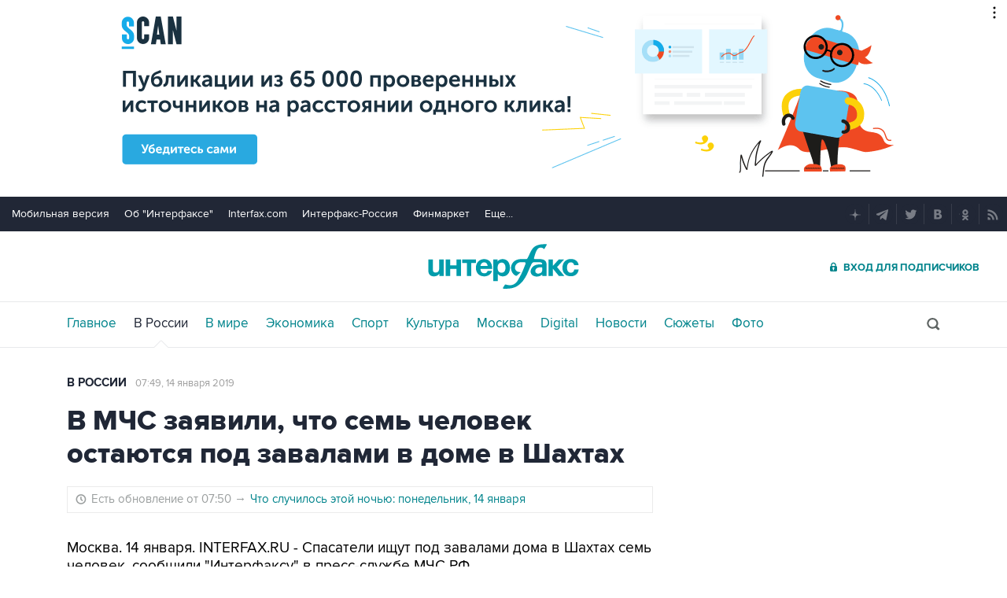

--- FILE ---
content_type: text/html
request_url: https://tns-counter.ru/nc01a**R%3Eundefined*interfax_ru/ru/UTF-8/tmsec=interfax/934926914***
body_size: -73
content:
11DB7510697E2993X1769875859:11DB7510697E2993X1769875859